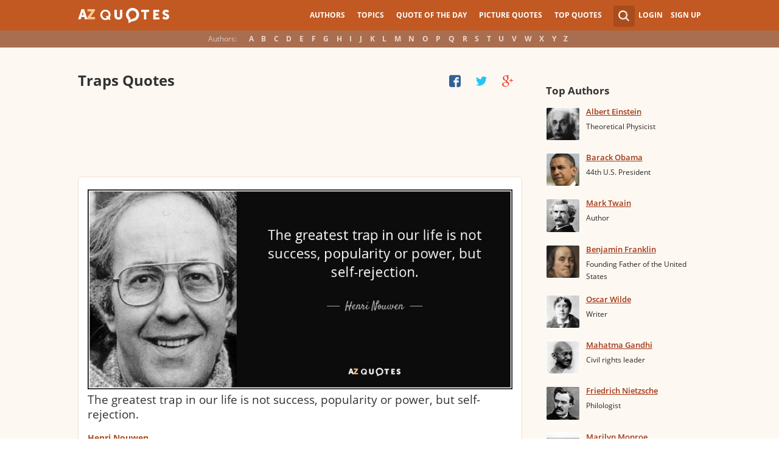

--- FILE ---
content_type: text/html; charset=utf-8
request_url: https://www.google.com/recaptcha/api2/aframe
body_size: 266
content:
<!DOCTYPE HTML><html><head><meta http-equiv="content-type" content="text/html; charset=UTF-8"></head><body><script nonce="KvIcdGSmsrJ0ND-NDaVlKg">/** Anti-fraud and anti-abuse applications only. See google.com/recaptcha */ try{var clients={'sodar':'https://pagead2.googlesyndication.com/pagead/sodar?'};window.addEventListener("message",function(a){try{if(a.source===window.parent){var b=JSON.parse(a.data);var c=clients[b['id']];if(c){var d=document.createElement('img');d.src=c+b['params']+'&rc='+(localStorage.getItem("rc::a")?sessionStorage.getItem("rc::b"):"");window.document.body.appendChild(d);sessionStorage.setItem("rc::e",parseInt(sessionStorage.getItem("rc::e")||0)+1);localStorage.setItem("rc::h",'1769035164776');}}}catch(b){}});window.parent.postMessage("_grecaptcha_ready", "*");}catch(b){}</script></body></html>